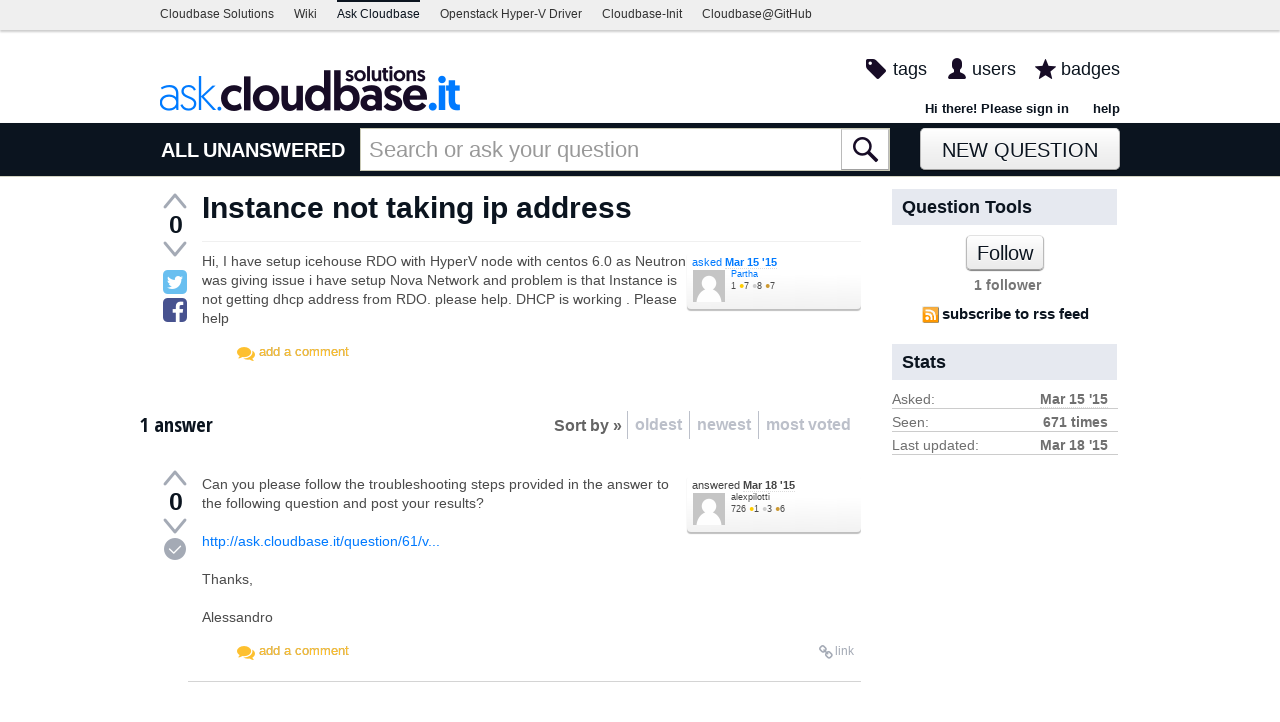

--- FILE ---
content_type: text/html; charset=utf-8
request_url: https://www.google.com/recaptcha/api2/anchor?ar=1&k=6Ld12N8SAAAAAPmOHgrMS0XNMpJSVhOjIesf2yIt&co=aHR0cHM6Ly9hc2suY2xvdWRiYXNlLml0OjQ0Mw..&hl=en&v=PoyoqOPhxBO7pBk68S4YbpHZ&size=normal&anchor-ms=20000&execute-ms=30000&cb=8pmx7c6rz1x3
body_size: 49329
content:
<!DOCTYPE HTML><html dir="ltr" lang="en"><head><meta http-equiv="Content-Type" content="text/html; charset=UTF-8">
<meta http-equiv="X-UA-Compatible" content="IE=edge">
<title>reCAPTCHA</title>
<style type="text/css">
/* cyrillic-ext */
@font-face {
  font-family: 'Roboto';
  font-style: normal;
  font-weight: 400;
  font-stretch: 100%;
  src: url(//fonts.gstatic.com/s/roboto/v48/KFO7CnqEu92Fr1ME7kSn66aGLdTylUAMa3GUBHMdazTgWw.woff2) format('woff2');
  unicode-range: U+0460-052F, U+1C80-1C8A, U+20B4, U+2DE0-2DFF, U+A640-A69F, U+FE2E-FE2F;
}
/* cyrillic */
@font-face {
  font-family: 'Roboto';
  font-style: normal;
  font-weight: 400;
  font-stretch: 100%;
  src: url(//fonts.gstatic.com/s/roboto/v48/KFO7CnqEu92Fr1ME7kSn66aGLdTylUAMa3iUBHMdazTgWw.woff2) format('woff2');
  unicode-range: U+0301, U+0400-045F, U+0490-0491, U+04B0-04B1, U+2116;
}
/* greek-ext */
@font-face {
  font-family: 'Roboto';
  font-style: normal;
  font-weight: 400;
  font-stretch: 100%;
  src: url(//fonts.gstatic.com/s/roboto/v48/KFO7CnqEu92Fr1ME7kSn66aGLdTylUAMa3CUBHMdazTgWw.woff2) format('woff2');
  unicode-range: U+1F00-1FFF;
}
/* greek */
@font-face {
  font-family: 'Roboto';
  font-style: normal;
  font-weight: 400;
  font-stretch: 100%;
  src: url(//fonts.gstatic.com/s/roboto/v48/KFO7CnqEu92Fr1ME7kSn66aGLdTylUAMa3-UBHMdazTgWw.woff2) format('woff2');
  unicode-range: U+0370-0377, U+037A-037F, U+0384-038A, U+038C, U+038E-03A1, U+03A3-03FF;
}
/* math */
@font-face {
  font-family: 'Roboto';
  font-style: normal;
  font-weight: 400;
  font-stretch: 100%;
  src: url(//fonts.gstatic.com/s/roboto/v48/KFO7CnqEu92Fr1ME7kSn66aGLdTylUAMawCUBHMdazTgWw.woff2) format('woff2');
  unicode-range: U+0302-0303, U+0305, U+0307-0308, U+0310, U+0312, U+0315, U+031A, U+0326-0327, U+032C, U+032F-0330, U+0332-0333, U+0338, U+033A, U+0346, U+034D, U+0391-03A1, U+03A3-03A9, U+03B1-03C9, U+03D1, U+03D5-03D6, U+03F0-03F1, U+03F4-03F5, U+2016-2017, U+2034-2038, U+203C, U+2040, U+2043, U+2047, U+2050, U+2057, U+205F, U+2070-2071, U+2074-208E, U+2090-209C, U+20D0-20DC, U+20E1, U+20E5-20EF, U+2100-2112, U+2114-2115, U+2117-2121, U+2123-214F, U+2190, U+2192, U+2194-21AE, U+21B0-21E5, U+21F1-21F2, U+21F4-2211, U+2213-2214, U+2216-22FF, U+2308-230B, U+2310, U+2319, U+231C-2321, U+2336-237A, U+237C, U+2395, U+239B-23B7, U+23D0, U+23DC-23E1, U+2474-2475, U+25AF, U+25B3, U+25B7, U+25BD, U+25C1, U+25CA, U+25CC, U+25FB, U+266D-266F, U+27C0-27FF, U+2900-2AFF, U+2B0E-2B11, U+2B30-2B4C, U+2BFE, U+3030, U+FF5B, U+FF5D, U+1D400-1D7FF, U+1EE00-1EEFF;
}
/* symbols */
@font-face {
  font-family: 'Roboto';
  font-style: normal;
  font-weight: 400;
  font-stretch: 100%;
  src: url(//fonts.gstatic.com/s/roboto/v48/KFO7CnqEu92Fr1ME7kSn66aGLdTylUAMaxKUBHMdazTgWw.woff2) format('woff2');
  unicode-range: U+0001-000C, U+000E-001F, U+007F-009F, U+20DD-20E0, U+20E2-20E4, U+2150-218F, U+2190, U+2192, U+2194-2199, U+21AF, U+21E6-21F0, U+21F3, U+2218-2219, U+2299, U+22C4-22C6, U+2300-243F, U+2440-244A, U+2460-24FF, U+25A0-27BF, U+2800-28FF, U+2921-2922, U+2981, U+29BF, U+29EB, U+2B00-2BFF, U+4DC0-4DFF, U+FFF9-FFFB, U+10140-1018E, U+10190-1019C, U+101A0, U+101D0-101FD, U+102E0-102FB, U+10E60-10E7E, U+1D2C0-1D2D3, U+1D2E0-1D37F, U+1F000-1F0FF, U+1F100-1F1AD, U+1F1E6-1F1FF, U+1F30D-1F30F, U+1F315, U+1F31C, U+1F31E, U+1F320-1F32C, U+1F336, U+1F378, U+1F37D, U+1F382, U+1F393-1F39F, U+1F3A7-1F3A8, U+1F3AC-1F3AF, U+1F3C2, U+1F3C4-1F3C6, U+1F3CA-1F3CE, U+1F3D4-1F3E0, U+1F3ED, U+1F3F1-1F3F3, U+1F3F5-1F3F7, U+1F408, U+1F415, U+1F41F, U+1F426, U+1F43F, U+1F441-1F442, U+1F444, U+1F446-1F449, U+1F44C-1F44E, U+1F453, U+1F46A, U+1F47D, U+1F4A3, U+1F4B0, U+1F4B3, U+1F4B9, U+1F4BB, U+1F4BF, U+1F4C8-1F4CB, U+1F4D6, U+1F4DA, U+1F4DF, U+1F4E3-1F4E6, U+1F4EA-1F4ED, U+1F4F7, U+1F4F9-1F4FB, U+1F4FD-1F4FE, U+1F503, U+1F507-1F50B, U+1F50D, U+1F512-1F513, U+1F53E-1F54A, U+1F54F-1F5FA, U+1F610, U+1F650-1F67F, U+1F687, U+1F68D, U+1F691, U+1F694, U+1F698, U+1F6AD, U+1F6B2, U+1F6B9-1F6BA, U+1F6BC, U+1F6C6-1F6CF, U+1F6D3-1F6D7, U+1F6E0-1F6EA, U+1F6F0-1F6F3, U+1F6F7-1F6FC, U+1F700-1F7FF, U+1F800-1F80B, U+1F810-1F847, U+1F850-1F859, U+1F860-1F887, U+1F890-1F8AD, U+1F8B0-1F8BB, U+1F8C0-1F8C1, U+1F900-1F90B, U+1F93B, U+1F946, U+1F984, U+1F996, U+1F9E9, U+1FA00-1FA6F, U+1FA70-1FA7C, U+1FA80-1FA89, U+1FA8F-1FAC6, U+1FACE-1FADC, U+1FADF-1FAE9, U+1FAF0-1FAF8, U+1FB00-1FBFF;
}
/* vietnamese */
@font-face {
  font-family: 'Roboto';
  font-style: normal;
  font-weight: 400;
  font-stretch: 100%;
  src: url(//fonts.gstatic.com/s/roboto/v48/KFO7CnqEu92Fr1ME7kSn66aGLdTylUAMa3OUBHMdazTgWw.woff2) format('woff2');
  unicode-range: U+0102-0103, U+0110-0111, U+0128-0129, U+0168-0169, U+01A0-01A1, U+01AF-01B0, U+0300-0301, U+0303-0304, U+0308-0309, U+0323, U+0329, U+1EA0-1EF9, U+20AB;
}
/* latin-ext */
@font-face {
  font-family: 'Roboto';
  font-style: normal;
  font-weight: 400;
  font-stretch: 100%;
  src: url(//fonts.gstatic.com/s/roboto/v48/KFO7CnqEu92Fr1ME7kSn66aGLdTylUAMa3KUBHMdazTgWw.woff2) format('woff2');
  unicode-range: U+0100-02BA, U+02BD-02C5, U+02C7-02CC, U+02CE-02D7, U+02DD-02FF, U+0304, U+0308, U+0329, U+1D00-1DBF, U+1E00-1E9F, U+1EF2-1EFF, U+2020, U+20A0-20AB, U+20AD-20C0, U+2113, U+2C60-2C7F, U+A720-A7FF;
}
/* latin */
@font-face {
  font-family: 'Roboto';
  font-style: normal;
  font-weight: 400;
  font-stretch: 100%;
  src: url(//fonts.gstatic.com/s/roboto/v48/KFO7CnqEu92Fr1ME7kSn66aGLdTylUAMa3yUBHMdazQ.woff2) format('woff2');
  unicode-range: U+0000-00FF, U+0131, U+0152-0153, U+02BB-02BC, U+02C6, U+02DA, U+02DC, U+0304, U+0308, U+0329, U+2000-206F, U+20AC, U+2122, U+2191, U+2193, U+2212, U+2215, U+FEFF, U+FFFD;
}
/* cyrillic-ext */
@font-face {
  font-family: 'Roboto';
  font-style: normal;
  font-weight: 500;
  font-stretch: 100%;
  src: url(//fonts.gstatic.com/s/roboto/v48/KFO7CnqEu92Fr1ME7kSn66aGLdTylUAMa3GUBHMdazTgWw.woff2) format('woff2');
  unicode-range: U+0460-052F, U+1C80-1C8A, U+20B4, U+2DE0-2DFF, U+A640-A69F, U+FE2E-FE2F;
}
/* cyrillic */
@font-face {
  font-family: 'Roboto';
  font-style: normal;
  font-weight: 500;
  font-stretch: 100%;
  src: url(//fonts.gstatic.com/s/roboto/v48/KFO7CnqEu92Fr1ME7kSn66aGLdTylUAMa3iUBHMdazTgWw.woff2) format('woff2');
  unicode-range: U+0301, U+0400-045F, U+0490-0491, U+04B0-04B1, U+2116;
}
/* greek-ext */
@font-face {
  font-family: 'Roboto';
  font-style: normal;
  font-weight: 500;
  font-stretch: 100%;
  src: url(//fonts.gstatic.com/s/roboto/v48/KFO7CnqEu92Fr1ME7kSn66aGLdTylUAMa3CUBHMdazTgWw.woff2) format('woff2');
  unicode-range: U+1F00-1FFF;
}
/* greek */
@font-face {
  font-family: 'Roboto';
  font-style: normal;
  font-weight: 500;
  font-stretch: 100%;
  src: url(//fonts.gstatic.com/s/roboto/v48/KFO7CnqEu92Fr1ME7kSn66aGLdTylUAMa3-UBHMdazTgWw.woff2) format('woff2');
  unicode-range: U+0370-0377, U+037A-037F, U+0384-038A, U+038C, U+038E-03A1, U+03A3-03FF;
}
/* math */
@font-face {
  font-family: 'Roboto';
  font-style: normal;
  font-weight: 500;
  font-stretch: 100%;
  src: url(//fonts.gstatic.com/s/roboto/v48/KFO7CnqEu92Fr1ME7kSn66aGLdTylUAMawCUBHMdazTgWw.woff2) format('woff2');
  unicode-range: U+0302-0303, U+0305, U+0307-0308, U+0310, U+0312, U+0315, U+031A, U+0326-0327, U+032C, U+032F-0330, U+0332-0333, U+0338, U+033A, U+0346, U+034D, U+0391-03A1, U+03A3-03A9, U+03B1-03C9, U+03D1, U+03D5-03D6, U+03F0-03F1, U+03F4-03F5, U+2016-2017, U+2034-2038, U+203C, U+2040, U+2043, U+2047, U+2050, U+2057, U+205F, U+2070-2071, U+2074-208E, U+2090-209C, U+20D0-20DC, U+20E1, U+20E5-20EF, U+2100-2112, U+2114-2115, U+2117-2121, U+2123-214F, U+2190, U+2192, U+2194-21AE, U+21B0-21E5, U+21F1-21F2, U+21F4-2211, U+2213-2214, U+2216-22FF, U+2308-230B, U+2310, U+2319, U+231C-2321, U+2336-237A, U+237C, U+2395, U+239B-23B7, U+23D0, U+23DC-23E1, U+2474-2475, U+25AF, U+25B3, U+25B7, U+25BD, U+25C1, U+25CA, U+25CC, U+25FB, U+266D-266F, U+27C0-27FF, U+2900-2AFF, U+2B0E-2B11, U+2B30-2B4C, U+2BFE, U+3030, U+FF5B, U+FF5D, U+1D400-1D7FF, U+1EE00-1EEFF;
}
/* symbols */
@font-face {
  font-family: 'Roboto';
  font-style: normal;
  font-weight: 500;
  font-stretch: 100%;
  src: url(//fonts.gstatic.com/s/roboto/v48/KFO7CnqEu92Fr1ME7kSn66aGLdTylUAMaxKUBHMdazTgWw.woff2) format('woff2');
  unicode-range: U+0001-000C, U+000E-001F, U+007F-009F, U+20DD-20E0, U+20E2-20E4, U+2150-218F, U+2190, U+2192, U+2194-2199, U+21AF, U+21E6-21F0, U+21F3, U+2218-2219, U+2299, U+22C4-22C6, U+2300-243F, U+2440-244A, U+2460-24FF, U+25A0-27BF, U+2800-28FF, U+2921-2922, U+2981, U+29BF, U+29EB, U+2B00-2BFF, U+4DC0-4DFF, U+FFF9-FFFB, U+10140-1018E, U+10190-1019C, U+101A0, U+101D0-101FD, U+102E0-102FB, U+10E60-10E7E, U+1D2C0-1D2D3, U+1D2E0-1D37F, U+1F000-1F0FF, U+1F100-1F1AD, U+1F1E6-1F1FF, U+1F30D-1F30F, U+1F315, U+1F31C, U+1F31E, U+1F320-1F32C, U+1F336, U+1F378, U+1F37D, U+1F382, U+1F393-1F39F, U+1F3A7-1F3A8, U+1F3AC-1F3AF, U+1F3C2, U+1F3C4-1F3C6, U+1F3CA-1F3CE, U+1F3D4-1F3E0, U+1F3ED, U+1F3F1-1F3F3, U+1F3F5-1F3F7, U+1F408, U+1F415, U+1F41F, U+1F426, U+1F43F, U+1F441-1F442, U+1F444, U+1F446-1F449, U+1F44C-1F44E, U+1F453, U+1F46A, U+1F47D, U+1F4A3, U+1F4B0, U+1F4B3, U+1F4B9, U+1F4BB, U+1F4BF, U+1F4C8-1F4CB, U+1F4D6, U+1F4DA, U+1F4DF, U+1F4E3-1F4E6, U+1F4EA-1F4ED, U+1F4F7, U+1F4F9-1F4FB, U+1F4FD-1F4FE, U+1F503, U+1F507-1F50B, U+1F50D, U+1F512-1F513, U+1F53E-1F54A, U+1F54F-1F5FA, U+1F610, U+1F650-1F67F, U+1F687, U+1F68D, U+1F691, U+1F694, U+1F698, U+1F6AD, U+1F6B2, U+1F6B9-1F6BA, U+1F6BC, U+1F6C6-1F6CF, U+1F6D3-1F6D7, U+1F6E0-1F6EA, U+1F6F0-1F6F3, U+1F6F7-1F6FC, U+1F700-1F7FF, U+1F800-1F80B, U+1F810-1F847, U+1F850-1F859, U+1F860-1F887, U+1F890-1F8AD, U+1F8B0-1F8BB, U+1F8C0-1F8C1, U+1F900-1F90B, U+1F93B, U+1F946, U+1F984, U+1F996, U+1F9E9, U+1FA00-1FA6F, U+1FA70-1FA7C, U+1FA80-1FA89, U+1FA8F-1FAC6, U+1FACE-1FADC, U+1FADF-1FAE9, U+1FAF0-1FAF8, U+1FB00-1FBFF;
}
/* vietnamese */
@font-face {
  font-family: 'Roboto';
  font-style: normal;
  font-weight: 500;
  font-stretch: 100%;
  src: url(//fonts.gstatic.com/s/roboto/v48/KFO7CnqEu92Fr1ME7kSn66aGLdTylUAMa3OUBHMdazTgWw.woff2) format('woff2');
  unicode-range: U+0102-0103, U+0110-0111, U+0128-0129, U+0168-0169, U+01A0-01A1, U+01AF-01B0, U+0300-0301, U+0303-0304, U+0308-0309, U+0323, U+0329, U+1EA0-1EF9, U+20AB;
}
/* latin-ext */
@font-face {
  font-family: 'Roboto';
  font-style: normal;
  font-weight: 500;
  font-stretch: 100%;
  src: url(//fonts.gstatic.com/s/roboto/v48/KFO7CnqEu92Fr1ME7kSn66aGLdTylUAMa3KUBHMdazTgWw.woff2) format('woff2');
  unicode-range: U+0100-02BA, U+02BD-02C5, U+02C7-02CC, U+02CE-02D7, U+02DD-02FF, U+0304, U+0308, U+0329, U+1D00-1DBF, U+1E00-1E9F, U+1EF2-1EFF, U+2020, U+20A0-20AB, U+20AD-20C0, U+2113, U+2C60-2C7F, U+A720-A7FF;
}
/* latin */
@font-face {
  font-family: 'Roboto';
  font-style: normal;
  font-weight: 500;
  font-stretch: 100%;
  src: url(//fonts.gstatic.com/s/roboto/v48/KFO7CnqEu92Fr1ME7kSn66aGLdTylUAMa3yUBHMdazQ.woff2) format('woff2');
  unicode-range: U+0000-00FF, U+0131, U+0152-0153, U+02BB-02BC, U+02C6, U+02DA, U+02DC, U+0304, U+0308, U+0329, U+2000-206F, U+20AC, U+2122, U+2191, U+2193, U+2212, U+2215, U+FEFF, U+FFFD;
}
/* cyrillic-ext */
@font-face {
  font-family: 'Roboto';
  font-style: normal;
  font-weight: 900;
  font-stretch: 100%;
  src: url(//fonts.gstatic.com/s/roboto/v48/KFO7CnqEu92Fr1ME7kSn66aGLdTylUAMa3GUBHMdazTgWw.woff2) format('woff2');
  unicode-range: U+0460-052F, U+1C80-1C8A, U+20B4, U+2DE0-2DFF, U+A640-A69F, U+FE2E-FE2F;
}
/* cyrillic */
@font-face {
  font-family: 'Roboto';
  font-style: normal;
  font-weight: 900;
  font-stretch: 100%;
  src: url(//fonts.gstatic.com/s/roboto/v48/KFO7CnqEu92Fr1ME7kSn66aGLdTylUAMa3iUBHMdazTgWw.woff2) format('woff2');
  unicode-range: U+0301, U+0400-045F, U+0490-0491, U+04B0-04B1, U+2116;
}
/* greek-ext */
@font-face {
  font-family: 'Roboto';
  font-style: normal;
  font-weight: 900;
  font-stretch: 100%;
  src: url(//fonts.gstatic.com/s/roboto/v48/KFO7CnqEu92Fr1ME7kSn66aGLdTylUAMa3CUBHMdazTgWw.woff2) format('woff2');
  unicode-range: U+1F00-1FFF;
}
/* greek */
@font-face {
  font-family: 'Roboto';
  font-style: normal;
  font-weight: 900;
  font-stretch: 100%;
  src: url(//fonts.gstatic.com/s/roboto/v48/KFO7CnqEu92Fr1ME7kSn66aGLdTylUAMa3-UBHMdazTgWw.woff2) format('woff2');
  unicode-range: U+0370-0377, U+037A-037F, U+0384-038A, U+038C, U+038E-03A1, U+03A3-03FF;
}
/* math */
@font-face {
  font-family: 'Roboto';
  font-style: normal;
  font-weight: 900;
  font-stretch: 100%;
  src: url(//fonts.gstatic.com/s/roboto/v48/KFO7CnqEu92Fr1ME7kSn66aGLdTylUAMawCUBHMdazTgWw.woff2) format('woff2');
  unicode-range: U+0302-0303, U+0305, U+0307-0308, U+0310, U+0312, U+0315, U+031A, U+0326-0327, U+032C, U+032F-0330, U+0332-0333, U+0338, U+033A, U+0346, U+034D, U+0391-03A1, U+03A3-03A9, U+03B1-03C9, U+03D1, U+03D5-03D6, U+03F0-03F1, U+03F4-03F5, U+2016-2017, U+2034-2038, U+203C, U+2040, U+2043, U+2047, U+2050, U+2057, U+205F, U+2070-2071, U+2074-208E, U+2090-209C, U+20D0-20DC, U+20E1, U+20E5-20EF, U+2100-2112, U+2114-2115, U+2117-2121, U+2123-214F, U+2190, U+2192, U+2194-21AE, U+21B0-21E5, U+21F1-21F2, U+21F4-2211, U+2213-2214, U+2216-22FF, U+2308-230B, U+2310, U+2319, U+231C-2321, U+2336-237A, U+237C, U+2395, U+239B-23B7, U+23D0, U+23DC-23E1, U+2474-2475, U+25AF, U+25B3, U+25B7, U+25BD, U+25C1, U+25CA, U+25CC, U+25FB, U+266D-266F, U+27C0-27FF, U+2900-2AFF, U+2B0E-2B11, U+2B30-2B4C, U+2BFE, U+3030, U+FF5B, U+FF5D, U+1D400-1D7FF, U+1EE00-1EEFF;
}
/* symbols */
@font-face {
  font-family: 'Roboto';
  font-style: normal;
  font-weight: 900;
  font-stretch: 100%;
  src: url(//fonts.gstatic.com/s/roboto/v48/KFO7CnqEu92Fr1ME7kSn66aGLdTylUAMaxKUBHMdazTgWw.woff2) format('woff2');
  unicode-range: U+0001-000C, U+000E-001F, U+007F-009F, U+20DD-20E0, U+20E2-20E4, U+2150-218F, U+2190, U+2192, U+2194-2199, U+21AF, U+21E6-21F0, U+21F3, U+2218-2219, U+2299, U+22C4-22C6, U+2300-243F, U+2440-244A, U+2460-24FF, U+25A0-27BF, U+2800-28FF, U+2921-2922, U+2981, U+29BF, U+29EB, U+2B00-2BFF, U+4DC0-4DFF, U+FFF9-FFFB, U+10140-1018E, U+10190-1019C, U+101A0, U+101D0-101FD, U+102E0-102FB, U+10E60-10E7E, U+1D2C0-1D2D3, U+1D2E0-1D37F, U+1F000-1F0FF, U+1F100-1F1AD, U+1F1E6-1F1FF, U+1F30D-1F30F, U+1F315, U+1F31C, U+1F31E, U+1F320-1F32C, U+1F336, U+1F378, U+1F37D, U+1F382, U+1F393-1F39F, U+1F3A7-1F3A8, U+1F3AC-1F3AF, U+1F3C2, U+1F3C4-1F3C6, U+1F3CA-1F3CE, U+1F3D4-1F3E0, U+1F3ED, U+1F3F1-1F3F3, U+1F3F5-1F3F7, U+1F408, U+1F415, U+1F41F, U+1F426, U+1F43F, U+1F441-1F442, U+1F444, U+1F446-1F449, U+1F44C-1F44E, U+1F453, U+1F46A, U+1F47D, U+1F4A3, U+1F4B0, U+1F4B3, U+1F4B9, U+1F4BB, U+1F4BF, U+1F4C8-1F4CB, U+1F4D6, U+1F4DA, U+1F4DF, U+1F4E3-1F4E6, U+1F4EA-1F4ED, U+1F4F7, U+1F4F9-1F4FB, U+1F4FD-1F4FE, U+1F503, U+1F507-1F50B, U+1F50D, U+1F512-1F513, U+1F53E-1F54A, U+1F54F-1F5FA, U+1F610, U+1F650-1F67F, U+1F687, U+1F68D, U+1F691, U+1F694, U+1F698, U+1F6AD, U+1F6B2, U+1F6B9-1F6BA, U+1F6BC, U+1F6C6-1F6CF, U+1F6D3-1F6D7, U+1F6E0-1F6EA, U+1F6F0-1F6F3, U+1F6F7-1F6FC, U+1F700-1F7FF, U+1F800-1F80B, U+1F810-1F847, U+1F850-1F859, U+1F860-1F887, U+1F890-1F8AD, U+1F8B0-1F8BB, U+1F8C0-1F8C1, U+1F900-1F90B, U+1F93B, U+1F946, U+1F984, U+1F996, U+1F9E9, U+1FA00-1FA6F, U+1FA70-1FA7C, U+1FA80-1FA89, U+1FA8F-1FAC6, U+1FACE-1FADC, U+1FADF-1FAE9, U+1FAF0-1FAF8, U+1FB00-1FBFF;
}
/* vietnamese */
@font-face {
  font-family: 'Roboto';
  font-style: normal;
  font-weight: 900;
  font-stretch: 100%;
  src: url(//fonts.gstatic.com/s/roboto/v48/KFO7CnqEu92Fr1ME7kSn66aGLdTylUAMa3OUBHMdazTgWw.woff2) format('woff2');
  unicode-range: U+0102-0103, U+0110-0111, U+0128-0129, U+0168-0169, U+01A0-01A1, U+01AF-01B0, U+0300-0301, U+0303-0304, U+0308-0309, U+0323, U+0329, U+1EA0-1EF9, U+20AB;
}
/* latin-ext */
@font-face {
  font-family: 'Roboto';
  font-style: normal;
  font-weight: 900;
  font-stretch: 100%;
  src: url(//fonts.gstatic.com/s/roboto/v48/KFO7CnqEu92Fr1ME7kSn66aGLdTylUAMa3KUBHMdazTgWw.woff2) format('woff2');
  unicode-range: U+0100-02BA, U+02BD-02C5, U+02C7-02CC, U+02CE-02D7, U+02DD-02FF, U+0304, U+0308, U+0329, U+1D00-1DBF, U+1E00-1E9F, U+1EF2-1EFF, U+2020, U+20A0-20AB, U+20AD-20C0, U+2113, U+2C60-2C7F, U+A720-A7FF;
}
/* latin */
@font-face {
  font-family: 'Roboto';
  font-style: normal;
  font-weight: 900;
  font-stretch: 100%;
  src: url(//fonts.gstatic.com/s/roboto/v48/KFO7CnqEu92Fr1ME7kSn66aGLdTylUAMa3yUBHMdazQ.woff2) format('woff2');
  unicode-range: U+0000-00FF, U+0131, U+0152-0153, U+02BB-02BC, U+02C6, U+02DA, U+02DC, U+0304, U+0308, U+0329, U+2000-206F, U+20AC, U+2122, U+2191, U+2193, U+2212, U+2215, U+FEFF, U+FFFD;
}

</style>
<link rel="stylesheet" type="text/css" href="https://www.gstatic.com/recaptcha/releases/PoyoqOPhxBO7pBk68S4YbpHZ/styles__ltr.css">
<script nonce="Be6da40xZrNrL56yxHxg9A" type="text/javascript">window['__recaptcha_api'] = 'https://www.google.com/recaptcha/api2/';</script>
<script type="text/javascript" src="https://www.gstatic.com/recaptcha/releases/PoyoqOPhxBO7pBk68S4YbpHZ/recaptcha__en.js" nonce="Be6da40xZrNrL56yxHxg9A">
      
    </script></head>
<body><div id="rc-anchor-alert" class="rc-anchor-alert"></div>
<input type="hidden" id="recaptcha-token" value="[base64]">
<script type="text/javascript" nonce="Be6da40xZrNrL56yxHxg9A">
      recaptcha.anchor.Main.init("[\x22ainput\x22,[\x22bgdata\x22,\x22\x22,\[base64]/[base64]/[base64]/ZyhXLGgpOnEoW04sMjEsbF0sVywwKSxoKSxmYWxzZSxmYWxzZSl9Y2F0Y2goayl7RygzNTgsVyk/[base64]/[base64]/[base64]/[base64]/[base64]/[base64]/[base64]/bmV3IEJbT10oRFswXSk6dz09Mj9uZXcgQltPXShEWzBdLERbMV0pOnc9PTM/bmV3IEJbT10oRFswXSxEWzFdLERbMl0pOnc9PTQ/[base64]/[base64]/[base64]/[base64]/[base64]\\u003d\x22,\[base64]\\u003d\x22,\x22w5R7w5fDqcKPwpMBXgTCl8KBwowiwoRSwq/CjcKiw5rDil9zazBPw4hFG30vRCPDmsKawqt4aVNWc0Ehwr3CnHfDqXzDljjCnD/Do8KEaioFw7rDpB1Uw5vCr8OYAgjDlcOXeMKNwox3SsKSw7pVODzDvm7DnVnDmlpXwohVw6crfMK/[base64]/CqsOzwpDDgS9Iw4zCjcOCIRdpwpYsw6s4OQ/DsmRFIcOVwrJiwo/DsyprwpNVRcOPUMKlwpzCpcKBwrDCnXU8wqJrwo/CkMO6wrzDo37Dk8OWFsK1wqzCkSxSK3AsDgfCucK7wpllw4xwwrE1FcKDPMKmwqvDjBXCmw0fw6xbH0vDucKEwptSaEpLM8KVwpsxacOHQH9jw6ASwrlvGy3Ct8OPw5/[base64]/DmcKrw4g/Dw/Do8OvQ3RdN8Kowp/CmsK3w4rDiMOGwpXDscOkw6vChV5nb8Kpwpk+UTwFw5jDnh7DrcO/w4fDosOrdMOgwrzCvMKHwqvCjQ5Vwqk3f8OpwrlmwqJ4w4jDrMOxM3HCkVrCoCpIwpQuAcORwpvDrsK+Y8Orw7DCqsKAw75xOjXDgMKZwq/CqMOdUHHDuFNAwrLDviMuw6/Cln/CsklHcFVXQMOeB3N6VEbDmX7Cv8OJwqvDksOzI3TCuHDClhI6fATCq8KLw5xzw6lzwohqwqBQZjDCm3jDn8O1ccO/IcKfTzgLwrfCrks5wofCiXfCk8OgZ8OKSCvCrMKCwpXDvsKCw6g/[base64]/eMKSwpkPVsO3CnXCssKdRQjDpcOeHHkIL8OZw7Q3fC14LEbCkcK3bWROFQrCqXkAwozCgCNtwoHCvRfDuiB7w6vCq8OZIgXCk8KwNcKyw5hEUcOWwqdUw6NpwqbCq8O0wqATYC/[base64]/DjMKNMzLChcOQwozDnsKcGcKJw5HDlXDCsMOGd8K8wrsrBTDDm8OILcOGwqt4wpU5w6UoN8KDfm8ywroqw6kgMsKUw4LCi0o9Y8O8YgRewr/DjcKcwoMTw4ggw74/wpLDpcKgQ8OQIcO/[base64]/w7TCm8KcZMOQw7nDgMKgwrXDg0k+AcOqwrbDucOzw6MqOSonRcO1w7vDuDFdw4hTw5LDmEVdwqPDtV/[base64]/CvcKYw7pgX8KOZhzDmh/DnsOjw6sadsKLw4B1RMOiwobCucK2w5vDksKYwq9yw7YEd8ORwqsPwp3CkhYaBcOLw4DCmz1kwp3CnMOYXC9vw7hcwpzCvMKpwrM/DcKqw7A+wqDDs8O0BsKiRMOBwo8xXT3Cj8OQwox/fAjDkVvCkww4w7/[base64]/DvMOEwoLDmgPDly/DqCrDkC3Cv8OcS2rDs8ODwp9BQEvCgh/CoXvDkxvDpi8uwpTCsMKeJH4Swp8Fw4rDjsOKwowqDcKlYsKqw4QZwrFVWMK9w7nDisO1w4Idc8O1Qw3Cnz/DlsKDWGHCjxRrDMOVwqkuw7/[base64]/DgcKewq0aw5DDicKwGsK6CcO5WMOSA8KXw7fDvcOmw7zDhS3CusOqf8OiwpAbKn3DlyvClsOcw4rCocKMw5zCkH/CoMOwwqQvX8K9fMKlSHYLw6hHw5cVflI9EMOyfTrCpDvCsMO0FVHCqRvCiGIYDsKtwo3Cr8OJwpN+w4A9wol4V8OrDcKrVcKPw5IzUMKxw4UKajzDhsK7csK3w7bChMOCFsOROXzCtQNCw4Q3Cg/[base64]/DnsKVA8OYw5lDw6oow5VhZ8Oxw4nCrsOaw43CkMOMwpExEMOJHnvClgZBwpMaw5xmK8KABiZaWCDDqsKPRS5/AXwhwo9ewrHCvijDgWRow7xjKMKKasK3wr9fZcKBTUEAw5jCusKlW8Orw73Dr2NcQcKSw4fCrMOLdi3DlsO0B8Oew4TClsKQHMOAWMOyw5TDl1Urw5IHw6fDjmkaS8ObDXVzw6rCp3DCv8OvcMKIc8Klw4zDgMO3TsKhw73DicOEwqVKZGMTwoTCssKbw5NWbMO6U8K/wodWesK2wp1kw4/CkcOVVcOVw5rDr8KVDFPDmC/CocKAw4DCncKrZRFQDsOSRMODwocnwpc2M2sCJgxqwrzCl13Cl8KdXzbClGXCgmNvbyDCvnNGI8K3P8OrGlPDqnDDgMK/wo1DwpE1HATCgMK7w4InIX3DuxTDmEwkCcOXw4vChjFBw4bClsO9B1Auw53Cj8O1VFjDuGwWw7JvdMKNL8KOw4zDmm7DgMKiwqLCvcKswr1tVcOBwpDCsDQpw4bDj8OSUSnCnkkDHiHDjm/DucOaw7NtLzzClWHDuMOfw4YtwoDDkiPClyIHw4vDuiDCh8OvQV0kK0rCnD/ChcO/wrjCt8KDTFnCrjPDosOfTMOGw6XDjBxAw6kzNsKuQVVyfcOCwpI4wqPDpXtDdMKpHA1Lw6fDksO5wqXDqsKqwobCu8Kpw4I3KsKQwqZfwp7DscKlNk9Ww57DrsOZwo/[base64]/V8KdwrnDocOsNsONw5/CmsO9w7vDnGXDjQVcw65UE8KJwrTCpMKvX8Ojw57CvsOUei82w7rCr8OIM8KRI8OXwpwCWsK6O8K3w4hcVcK/QS5zwrPCpsOoCDldN8KNwrfDqkpbVjTCp8OaO8OCXl9cXizDrcKUGjFicFstKMK4QlPDrsOJfsKyY8OVwp3CrMOgdS/Cqk1tw7XCksOAwrbClcOCHwjDtnvDgsOHwp8USwXCiMKuw4XCjcKCX8KLw6cmUFDCmGFDIRDDhcOkMzvDuX7DsBtCwqVfcRXCknQHw7TDulAswoDDjsKgw6vDlwzDvMORwpRcwrDDn8KmwpF5w79kwqjDti7CiMOZB0M/RMKqMVATRcOuw4LCosOGw5TDm8Kuw73ChMKJaUzDgcO/wrLDvcO1H00Uw5lnailcP8KdD8OAX8KcwrBXw6FWNhENwp3DplJUwq8iw6XCqQkEwpnChsOnwonCnztLUgl7fgLCjcONACY1wptUf8Oiw6prUMOBA8Kaw47DgnzDm8O1w63Dtl8zwp7CvCfDisK1f8O0w63Ciw58w5ZrAcOYw6dhL2/Dvm9pY8OSwpXDnMOew7DClQFowoQEOifDiTXCr0LDtMOnTiluw7bDvsOAw4HDn8OGwp7CrcO7XArCqsOQwoLDrHBWw6bCgEHDisKxS8OdwrfCpMKSVQnDok3Cn8K0U8K4wo7Cpj5mw53CvcO8w7tmAcKPB3fCtcK5dlZMw5/[base64]/CnUvDucOZGcOpHAA/e8OMfsO1FhDDozvCh8KXJDnDs8OCwr/CvCMOAcO7a8O2w6UbeMOQwq3CtR0rwpzCksOrFgbDnizCk8Kmw43DtSDDhkwjUcKPJSPDg1vCgsOVw58PU8KtRSAVdsKPw4bCnxLDmcKdO8Obw6nDtcK3wqsiUBPChl/DmQI+w6NHwp7Dq8Kkw7/CmcOuw5bDgCh0WsKcVWEGQULDrysOwrfDuwvClm3ChsO+wop/w4YEKcKpesOeW8Klw7RkSibDnsK2w7gLRsO7Xw3CtcK1wofDocOpSwjCmToBZsKuw6bCnW7CunLCgGXDssKAN8OCwo94PcOWWwAcK8O4w4/DtsOCwrpoSS/DnsOEwq7CjiTCn0DCk2MhZMObS8Olw5PCi8KMw47CqyvCssONGMK9MBjDqMKBwphUQkDDhR7DrcKVcwtqwp1iw6ZLw75/w67CpMOXSMOow67CoMKpVRcsw7slw7pFZsOaG3piwrFNwrHCncOjfyF6DcKQwpHDssO+w7PCmToLW8KZC8KlBxo0WGPCnkUbw73Dm8O2wrnCncK8w4PDm8KuwogqwpDDsEkQwq1/Sj5jGsKqw7HDhX/[base64]/LcO7w4EYWMOyB8Kpb8ONdm81dsOzMmIrNyDCsHjDmAZxPMK9wrfDncOYw5M7EVzDjWQ6worDhjHCnFAXwoLDkMKADhTDu1bDqsOaEnbCgFPCkcKyFcOdWcKew4/[base64]/[base64]/[base64]/DgsOvw4vCi1pbwrUSDMKLw51KUsOVFEnCpXbCsXUcI8KBKlnDnsKMw6nCkS3Dn3nCrcKjRTIawrLCuH/CtV7CnC4rP8KJQ8KoOE7DocKkwo3DpMK7XAfCnGoHM8OnEsOXwqhUw6nDmcO+CsK5w7bCvTbCsinCuEQjacKieQMrw5vCmyVUYcOEwr7CrVLDoyw0woNxwrsxJ0rCqWrDuxbCvQ/Dt23CkjnClMO2w5Ejw4ZEwoDCvzlKwrx5w6XCumfClsKGw5HDmsKxRcOywrlAAx5wwq/CnsO/[base64]/TcO7w53ClsOfKQbCpsOQKsKxHcK4w6IXw59Yw6/CvsKgw74MwovDiMKfwo0VwrTDlUfCth0IwrgOwq9awrfDvwRYGMKww7fDhMK1REYOHcK9w61FwoPCt2c9w6fDgcOiwoPDh8KGw4TCmMOuDsKYwqFGw4cwwqxcw7/Cgm0Uw6jCgQbDoEjDnj5/[base64]/wpQ9w5LDusK3NsKmX8OIHHnCj1nDqcODS1IgV0BJw6NYNX3DkcKBQcOpw7DDgm7DjMOfwpHDiMKMwo7DrQHCh8KocG/DicKZwq/CsMKAw67Co8ObCRTCnFbDssOJwpvDisOmUsKhw6fDtEAxOR4WfcK5dhAhA8OAQMOxEXV1w5jCg8OKdMOLcVgww5jDtEgTwqU2FcKowpjCi28pw68KNMKrw6fChcKSw5DCgMK/KMKZdTpHFiXDnsOMw6MywrMpT3sPwr/DqlnCg8K2w4LCnsO5wqfCmMO4wrYxW8KPdCrCm2nDmMOywqhuFcKhCFDChCzDhsO3w6jDhMKbdRXCosKjNiXCj14JRMOOwo/Dv8Khw6gPH2dIcEHChsKDw7wiQMO4RFXCrMO1M2fChcORwqdFecKGHMOxbsKAOMKawotwwovCpioLwqVNw5PDpgtIwozCqH87woLDjXxmKsOBwq50w5PDu3rCv0c6wpTCh8K8w7DCtsKkw5hZHH9SRk3CijwKTMO/QVbDg8KDTQJaRsOfwowxDi0+WMO+w67DnR/CuMOJdsObMsO5BsKhw5FSRTZodAkxeCpfwqbDi2cBAht+w4lCw7VCw6vDuzNTThFSB0fCgsKdw6gDVCYyGcOgwpzDjBfDmcO/[base64]/Dpk1OciIOaR9Xw4vCjitTU1FSMsO2wrsRw6LCi8KJHsKkwrUbI8KRKsOTLn9cwrLDqgHCrcO8w4XCmnDCvWHDgGxIOyMJdSsXWcKpwrNJwpFfNWIOw6LCqBJBw6jCpU9owpUZB0bCkEMQw4bClcKsw7p4EWXCukXDrsKfO8KpwrPDjkJnOsKfwp/Do8O2Nkgrw4nCjcOxTcOTwpjDiCfDjg8xXcKmw7/DsMOXZcK+wrFGw4YeJ0bCq8KgIyI/Ig7CswfDi8Krw4zDmsK+w57Cs8O+bMK+wqvDuirDrg/DnWQDwqnDrMK4UcK6DMK1DkMFw6IwwqkqKwLDjAxtw4XChDTCun12wp7CnCHDpFoHw5nDo3www7ERw7DDqRPCsiBuw5nCmH9PLXNzdFvDiD96TsOkVEDCuMOgXMOiwqp9HcKAwonCgMOHw7PChRXCnH0BMiUkLHQhw4PDgDVYZi3Cuml/wqHCkcO+wrZlE8Ojw4jDt0Y1I8K5HinCimDCm05uwrTClMKmOzVHw57DkDzCvsOWY8KKw5kXwpsaw5YHDsOJE8K+w7TDi8KSDw0pw5XDjMKsw44TaMO/[base64]/CrGnCu8KVTcKNFQBLdx0Rw7rCucKbw6/Dv39rbTHDvwkON8OBRT90ThnDiGfDvyEUwqAfwosrf8KKwrhuw40RwrNjVcOMUncARg7CsUrCoh4bYgoodifDo8K1w7c0w7jDicOJwoprwqjCtsKyFwJ2wofCjAvCry02f8OOIcKWwpvChcKWwr/CsMOmD3fDh8OhaXzDqiVWQ0QzwqFTwpISw5HCqcKcwrHCscKzwoMtehLDihpUw4nCosOgfxNCwpprw6FawqXCj8KYw7vCrsO4PA9hwoodwp1fXyDCr8KMw6gLwoI7wqldRkHDt8K8CnQ9AC/Dq8K8DsO3wobDtsO3SMKlw5J+MMKPwrIywoLDssK9bF4cwrspw68lwo8+wr/CpcKGb8KBw5N0JDTDp2Unw7dIQ1kPwpsVw5fDksO7wpDDs8KWw4IZwr5cT0TDgMKDw5TDrznCn8OtMMKHw6nCmsOtecKvDsO2eHfDo8OhU2/ChMKNVsKLNVXDrcO2NMOnw6xUAsKmw6HCoS5Xwpk7SA0wwqbDslvDr8OPwp/DhsKvKVxUw6rDs8OUwrfCqXvCpgpVwpF1bcOLfcOOw43Cv8KgwqbCsHfCkcOMVMOnAMKmwqHCj2VlY2h/WcOMXsK7A8KjwoXCssOQw6kuw55sw7HCtTEBw4XClhTClkvCkkXDpXwhw43CncKKM8K8w5pnUwcNwqPCpMOCMk3CsWZmwo08w40iNMKfVBEMRcK2aWnDmDwmwoA3wrPDjsOPX8KjJsOSwqd/[base64]/[base64]/DksKvwqZFw4/Ct3pOwrPDpms0w4fDgEEVPcKAZ8KqEcKdwp5zw5zDucKVHF/[base64]/LwYiw4Exw5PCiMKTWy3Dj8O0ZsOpIsKFJ8O5SMKRD8OEwrXCuS1ZwolSUcOwPMKdw6wCw5VWe8OVfMKMQ8KrMMKsw6kKM0vCkUXCrcOswqbDsMOtTsKZw6HCr8Kjw5F/[base64]/Du8KMOMO+w5DCl0k6w58/UBZiw6YHc8Ovcid7w4YzwprCkGtlw7vChcOURCF9QB3DhXbCnMKMw6jDjMKewpJ0K3BgwrbCrw3CrcKAd19cwrLDh8KGw70fbFwWw6DCmlPCucKPwoAnQ8K1W8Oew6TDoWnDgsOewoZDw4oSAsOyw6VPZsK/[base64]/Dp8KHY8K+TnY+wqpJHVHCn8KrwqnDi8OtfWvCuCnCqMKresKtZcKBw6vCg8KfJWlUwpvCvsOOU8KuRxXDiULCk8Opw5Q3fGXDuz3Cj8OfwpzCgU0Qa8OBw60Yw6Q3wrU2Zj5Re00TwoXCq0QoFcObw7NLwqd4w6vCmsKUw7/Dt2tqwohWw4cTaRF9w7hnw4c6wqLDhkoawr/DtsO6wqR5dcOKf8ONwowRwoPCtR/DqMKLw6/DpMK7w6oIb8O+w4ZdfMOawrTDsMOTwoEHTsKEwrY1wo3CkC7CnMKzwpVjIsO7VFZlwp/CgMKOJcKhe0pzQcOvw4lOJcK/esKrwrMKMBwZY8OgPMKcwqp7UsOReMOqw6x8w4fDmDzDmsOuw77CtiPDkcOBDnvCoMKQDsKIJMOlwpDDrwFwDMKdw4vDhsKNO8OKwqEXw7vCsA1mw6gRbcKiwqbCucOee8KMb0rCn0kSViBGRDzCmTjDmcKvb3odwrvDjmZPwq/Dn8KPw7TCocO4J0/CpgnDqg/DtUlROsOfMA8gwrPDjcOnPMOEI08lZcKawqg7w67Dh8OjdsKWUWbDmRTCrcKyHMOuJcK/woUNwrrCthI5AMK9w4YLw4NOw5Fcw5BwwqULwqHDgcO6Q3rDp1Z+QQfCgwzCrCY7BiIYwrZww43DnsOWw68cSMKoa1JUAMKVEMKgUMO9wrRqwo0KTMORDx5cwpPCrcOUwoTDrzZaQmzClQR/AMKsQFLCu3XDmX/CoMKXW8OIw5bCpcONDcODVxnCjsO2wqsgwrMuTcOTwr7DjBXCnMKmaDNzwo86wr7CkgHDihnDpChewqAXMT/Cs8K4wqPDl8KQVsO6wpnCuCTCiWVYSz/CijsAakJywr/CnsOJK8Kgw60nw7bCmkrCi8OcHE/CpsOJwpLCvkEow4pIw7fCh27DgsOtwrUDwoUgOF3DqxfDjsOEw456w7bCscK/wozCs8KFICYwwrnDvDxkeUvCocKeTsOIBsKpw6RlaMKkecOOwr0bag1ZMlx1wqrDgyLCs2IMUMO5M2TClsKDPE/ChsKAG8OWw41BIknCqj5SSGXDmW5qw5ZVwr/CuTUEw7AENcKoYVAyQMKTw4oXwoFRcg5oKMOWw5INasKYUMKvecOYSCPCmMOjw49cw5DDtcOdw6PDi8OVS2TDv8KZMcOyAMK/AWfDljjCr8O6w7vCscKowphqw7DCp8Obw4nCksK8eSdFBMKuwpJGw5PCpWBHUF/Dn3UKYsOAw47Dl8OIw7I6B8K7IMOGM8KTw7bDul1uMMOcw4nDq3zDnMOQHC0uwrzDnAsuBsO1XU7Cq8Klwps6wopNwqLDhxkTwr/DlMOBw4HDllFEwpDDiMOhJmd/wrzCvcKYcsKCwo9bV1RiwpsGw6/DiHkmwqLChTF9VCDDqQfCgSTDj8KnLcOewro8UQjCkz3DnyHCn07DigYgwrpKw714w7nCrXrDsTbClcO0fV7CiXPCs8KUAMKfNCtYDyTDp1kxwpfCkMKQw7vCjMOCwr3DqH3CqHfDjnzDrWLDi8KCdMKEwotswpJXbm1XwrPCjkdjw6M3CHpiw5A/J8KITwHChwETwrhxeMOiMcK8wrhCw6nDn8OvJcOvP8OPXmEkw73ClcKmbX1XfcKVwq4ywobCuyDDt0/DtMKSwpQwJBcLRXc6wpcJw6IewrUUw7Bua1EHMXHCnyg9wp5Qwqxsw6XCtcKHw6nDsQnCiMK/Fw/DmTfDh8KxwotmwpY3YD3CmsKzIwN6fF1hEBzDgkB3wrXDiMOaOMOqCcK3XmIBwpk/wpXDr8Ozw6prMsOVwrAYVcOdw5E8w6MLID0Xw6nClcOwwp3CtcK5YsOTw5IPwoXDisO8wq0wwrg1w7XDsAsRQlzDqMKjW8Kpw6dMSsO1fsKlZj/DpsOzN2kCwrrClsKhScKZHmnDrx/CssONacK4HsOtdsOEwokEw5XDp1NWw5QgWMOmw7rDvMOveiogw5bCosODVMKIN2I5woRKUsOgwo1+KsK0MMOhw7oMwrnConMCfsOoKsO5Kl3Dt8OSVcOmw6vCrw0hHXFDXV0pAD4xw6XDiAVJaMOIwpbCi8OIw5bDj8KIZMO/wqLDpMONw5zDryYxasO1Sw3DisKVw7hSw6LDtsOKEsKHezHDgxTCvkhIw7jChcKzw7lRE00COsOlEHnCr8OawoDDgXR1W8OUSz7DulNDw73CuMKSawLDi3pZwpzCngDDhxlXLxbCkCotHjIGAsKVw6fDsDvDlMK2eGUEwoJFwobCpG0iNcKHfCzDpzEGw6XCtAo/[base64]/wotRGsKjY0BFw7k/wrRawrDDrxLDmwtxwrzDl8Kyw4loQ8OFwp3DkMKWwpPDkWLChyp/UgzChcOGZAw2wqEFw4t2w7bDgCdXZcKRTHBCV1XDvcOWwrjDiEQTwrMCAhx8Gzp4w4N/CDEgw5tXw6lLZh1EwoXDk8Khw7TCjcKKwq5uCsOIwoPChcK/GkDDrH/CrMObB8KOVMOzw7LDl8KEfBhBQkjCl1gKSMOuM8K2d2M7fF0MwqhcwqTCk8KxXTUZKcK3wpLDgMO8dcOywrPDksKtORnDu2E+wpU5Xnwxw51Kw5vDicKbI8KAVDkZY8KzwoA6RgRPQ0/CksO2w7UfwpPDiCDDpSMgX0Fnwq5AwqbDjMO+wqc9w5bCgQjCicKkLsOfw5/Ci8OCBT7CpADDssO7w68JKA5Ew6cgwpAsw7rClXPCrBw1G8KDUgp2w7bCo2rDhMKwLcKtJ8OfIcKWw5DCocKRw7h4MTcrw4zDq8Kww5jDkMK9wrUXYsKNZ8OQw7J5wrPCgX/CusKWw4LCjkbDjlh4MFbCrcKTw4otw4vDgl/CqcO6ecKUNcOmw6bDsMO7w7N7wofCpwnCuMKowqHDkG3CncO9CcOhFsOMbj3CgsK7QMK0EG1QwqJgw7rChFPDncO9w5NPwqYOckp1w4fDjsOtw6XClMOZwp/Dk8OBw4JhwpttEcKVSMKPw5HDosK9wr/DvsKXwpRJw5zDpTBOS0QHfMOuw5MZw4/CinLDlBjDg8O2wpfDpTbCocOFwod4w5fDnGPDhBcPw6J9FcK+bcK9XkzDgsKMwpI+B8KVczkwUMKbwrQ8w5nCpwfDiMOMwq15CH4iwpo+S1cVw7lVJsKhKVfDnsOwYWjCpcOJJcO1I0bCsSvDt8Kmw6HCs8K/[base64]/DrCxZw7rCmTzDsQZmXMOVw7czwpDDvsOvRMKPA3DDlMK3M8OAdsO9w7DDo8KvKTAjc8OwwpHCrn7CjCEXwp0rasK3woPCs8OmRzIda8O1wrvDqH8wRcK2w6jCiQXDrcOMw7xUVl5Pwp/DvX/[base64]/OwnCk0zChE3ClsOGQ8OuIMOoe8KjQTReLHMQw7BbMMKCw7nCglE2w4ksw5DDnMKOTsOHw5sTw5PDggrCvhZDFhzDpVLCry8dw5Nhw7VwEDjCs8OSw4jDk8Knw4EUwqvDi8OMw6Mbwq9ZfsKjL8OSCcO+WsO0w6zDu8OQw4XDksK7GmwFMANOwrTDgMK6K2/DlkZPUsOpZsKjw73CtMOQMcOUWMKxwrXDscOaw5/DjsOFIz9tw41gwo0wHMO+BMOkQMOow4hFCcKvHWfDvlPDksKEwpkSXXLCjxLDj8K8TsOqVcOKEMOFw4N/UMKtSRpnQQ/[base64]/[base64]/w5Efw5zCvTrDoMKqS1LCr1/ClFVNw5LCkcOCw7R6bcKgw43CnEwyw6HCmMKDwpESw5XDtGR3EMOKRCTDtMOSEcO9w4cVw6QbH3/DhsKkLSLCg2REwoAdTMO1wonCpCHDicKHwotIw6PDnTEYwrshw5/DlxTDglzDmMOrw4fChCbDpsKHwqXCsMOlwqoVw7XDpit0ThwTwr8VYMO/[base64]/w7DCuCIwesOAfHLCqMKGDsOyw5gswqR/w6tXwp4MYMOkHClIwqk3w4vCsMOCF3EIw5rDo1giHcOiw5PCtsOEwq0OcWHDmcKaf8OJQCbDjDnCiGLCmcKsTgfCmwvDsUbDlMKIw5fCoXkTUX8+a3E1dsKdO8Kow4LDvzjDqg8HwpvCj2EbZWjDsgTDk8O/wonClHQuSsOgwqwEw6RuwqPDhcKVw7kBZcK1BigcwrVMw4DDiMKKRypoBCccw4l7w7gewprCq2fCqMKcwqEjJsKQwqXCrmPCtTXDnsKkTkvDtTJDKxTDnMKAYQ04eyPDhcOdSjV7TMOzw5RiNMOjw5DCrDjDlWt+w5taF1pgw64/CGfDo1LCuyzDh8Olw7LDgR07IAXCn25kwpXCrMKEXj1SIEDCt0hScsOrwo3DmljDtzHCn8KswpjDgR3CrBvCssK1wojDk8KOa8OEw7hucDVdbjDCpAPCn1ZXwpDDl8OQVl8IOMOawqPCgG/CinZiwpLDrU59UMKfXnXCrQLDjcKsP8KJeBLDi8K4KsKFHcO5woPDomQGWgnDq2Jqw71dwpvCsMK6XMK6SsKYC8OPwq/DjsO5w4wlw54pw53CuUvCtT8/[base64]/DvcO6BMOzeMKYw7TDjl3CpcKMLsKPdmMSwozDmkbCuMKDwr/DsMKCesOtwq/[base64]/A8Kew4TDpgMYBTocw67DisOpVW3Dl8KVwodTX8Ofw7IEwojCrVfCvcOjfSMXNSoWdcKZWkkXw6zCljvDjlvCmCzChMKMw53Cglh9VgozwovDoGggwq5Rw4EyGMOYASTDicKef8OmwpBWc8ORw7/Cm8KOeGXClcKhwrt9w7vCr8OaZRwMKcKNwo3DqMKfwo44D3FLCXNPwoPCuMKzwojCo8KeBMO8AMOswqLDq8ODDHccwrpIw4JOdAxww7/Cn2HCuS9NZsKjw6VIJQkswpPClsKkNWPDn2oMQB1Hd8KzesKGwoTDhsO2wrcjCcOPw7bDvcOrwrFjE2lyXMKXw5MyBMKSIDnCgXHDlAMJR8Oww6/DkHAmMH8kwoPCgxsswpjCmUc/SyYIJMKABAhlw6jDtjzCpsKXJMKDw6PCtE90wopZJ18dWA3CtcOCw64FwqnDqcOuZGUPYsOcWRjCrTPDk8OPYh1YKFXDnMKxBwQoXjNVw5Ulw5XDr2TDtsOoDsOzXGjDosKday7Di8KCXBUyw47Ct1vDtcOHw5LDrMKWwo85w5rDrMOXXy/CgFDDnEAowpwSwrTDgywfwonDn2TCjAdpw5zDphczNsOpw73CkSHDuTNDwrsqw6/[base64]/ClMKHwrjDn8KUw5PDn1rCvk7Dh8OeRcK5w4LDhcKEI8K0wrHCkQRdw7YnIcOQwowGwq1uw5fCmcKtDcKCwoRGwqxaWBvDpsOQwpjDsEVdwrLDhcKCTcOmwpQ1w5rDqVDDn8K7w6/Cj8KbLzzDvBvDkcOlw4omwqrDsMKDwqVMw4MYEHvComnDgl/CmcO8IMKww6ADNRfDtMOtwr9XBjPDrMKKwqHDsC7CnMKHw7LCm8OAM0oqUMKYKyHCqsOsw5A0HMKTw45hwp0SwqXCtMOuN0PDqMKfQAJORcOPw4RwenVJNEbCsXPDtlgswpZawpZ1FQY4LMOQwqZgMQfDlg7Dt0www4h2fxHCmcOhDGTDpsKdUnzCqsOuwqNNFUB/Rh0pLUTCgcKuw4rDvF/ClMO1fsOewq4UwrYmTcO9wqtWwqnCuMKgM8KvwoVNwpNAS8O7IcOMw5grKMK8B8OXwopZwpEvWzJgf2kAVcK/wovDmQzCiGV6LVrDuMKnwrrDisOswqzDv8KkMC8Fw78mC8O0C1vChcKxwplCwofCl8O0DMODwqHCr2AnwpfCgsODw55fDDxswqrDocK2XyRmQS7DvMOhwpHDkTBSMsKXwp/DmcO+w7LChcK5MQzCsXXCqcKCTMOzw6RkUEgmMRTDpEEhwoDDlXojYcOjwo7CgcKKXjg9wo0lwo/DnifDpWg3w48XWsO1dB9kw77Dl3DClFlgQ2DDmTxJU8KwGMOAwpvDvWs+wqFoZcOpw7fDgcKTBsKvw6zDtsKWw64Bw5EaS8Kmwo/DncKEPjlqOMOPSMOaYMOlwpZOBlJTwrphw44+UnsaDxDCqXY4FcOYbEssbR4mw5FEI8KEw4HCmsOZDxcTw5tLD8KLIcOzw6gIaVnCrUs2cMK1emzCr8OSC8OuwqNVPMKPw4DDhDotw5wOw7wmTsKGORLCrsKeAsK/wp3CrcOMwqgWbE3Cp2PDkhsrwqANw5zDj8KEX1rDscOHL1bCmsO3GcK+VQ3CiQFvw69zw63CqXp/[base64]/DnBc7WF9uw6TDkj/Dtj/DrHrCh8OhwrXDq8OrAMKhGsO9wpVJSnBDXMKhw5LCpsOpa8OOI3pWA8O9w5Vvw5PDgmNswoDDmMKqwpgywqxiw7vCqCnDjmTDl1jCocKdYMKJSDpOwpPDpVTDmTsKeGDCrCPCj8OiwozDocOzYGpEwqzDj8KrK2/Di8Ozw5F3wpVUdsO8CcKPLcKWwpJ4ecOWw4p4w6fCk018JhJQV8OSw5pHM8O0fQl/MwUuD8KfScO8w7IFw5cKw5BeQ8OBHsK2FcOUW1/CgiVqw4hmw7HDr8KWDUoUcMKtwohrI3XDiS3CvwTDshZ4ABbCszkVXcKTE8KNfgjCusKXwo7DgXfDo8Orw6p8cw5RwoNcwqfCunBtwrnDmn4lbyLDhMKpBxZmwoV2wpc5w6XCgSE5wojDvMKnAyI+BEp2wqEdwpvDnQsvVcOYUS4nw4/[base64]/G8KxccKCwoMDwpBUw4jCnkx6E0vCrgRMw4xRHntjEsKRwrXDpzEWOV/CgVnDo8KBecOywqPDqMOEE2N2KQcJQQ3DlDbCg1fDgFosw5UHw6BKwp1lVS45KcKbbjpZwrdmOCnDlsKwA0zDscOMDMKzQsOhwr7CgcK4w6Mew4FiwrEUScKxacKVwr/Cs8OdwrxgXMK7w49OwqTCnsOpPsOywphtwrQIQWhtBiAtwqjCg8KPecKpw7Adw7jDusKgFMKTw5fCnWfCng/DpRsYwrM1ZsOPwpTDusKpw6vDswTDjwoKMcKLXSJqw4nDkcKxQsKGw6wrw7Itwq3DqXvDhcOxOMOJWnpowrRnw6sTSm0ywrFxw6TCvhUwwpd6dMOUwoHDo8OGwoxMI8K/EhZ1wo52UsOqw5LDoTrDmlslLQ1PwpEPwpXDjcO/wpHDo8K4w5LDqsKnf8OAwq3DuFw+PMK/cMK9wqVUw7XDv8KMVlvDsMOzFAzCrsO5dMK1CwZxwrjCkRzDhA/DmsK1w5/[base64]/CsSLCqMOfDsOELcOpw7PDlsOIKMOywoJkC8KpJhnConw9w4AkB8K7esKGKE9Cw4tXZcK+OjPDlsOPJ0nDlMKtS8Kid3DDnQJSCnnDhgLCkHJFasOIVGd3w7/DixbDtcOLwoEZw6Z/wqzCmcOMwpkMM3HDjMKQw7fDlX3Di8OwWMKZwqvCik/DlmjCjMOqw4nCr2VpMcK2ewDCoxTDo8Oxw6PCshU0VVrCiivDmMO0DcOww4zDuyPCvlLCuBtmw4zDrcKsCU3ChjMyVRDDh8OvRcKrFCrDnj7DjcKeA8KuGsKFw7/Dv1oQw6DDg8KbMycDw7DDvALDuEhNwotlwrTDtUEqICTChDfCniQaJmbCkS3Clk/DsgvCnhMEOyNcCWbDjRlCM3Qgw6BAWsKaeFMPHEjDlXg+wrVrRMOWTcOWZ25cTcOIwr3ClEBtK8OLcMOENcKSw7w4w6BTw63CjGNYwq9kwo/DunvCrMOTVUPCqxhCw4XCnsOAwoIbw7p9w7JdHsK4wrdzw6bDkkHDuFI8Uh1cwpzCtsKOf8Oec8OXT8Oyw7jCmH/[base64]/DhW1mw6orEMKSKMO3w4fCjcOpX8KVUsOIwo/CtMOlKsO7BMOnCsOqwpjCmsKww6s0wqHDgToVw4RowpQKw4QGw43CnDTDp0LDlcO0wp/Dg1FKwozDjsOGF1Z6wqPDo2zCpxPDvVTCr2hCwqFVw70lw7h3TS9oAWV/IMOpWcOawocOw5jCslJ2DSghw5vClMOkH8OxY2UZwovDosKbw5/DuMOzwqAmw7jDn8ODAsKjwqLCisORaQMGw4vCiWDCsnnCpEPCnT3CrXnCoVEcG0EswpFbwr7CslEgwoHChsO1w57DjcOfwr9Mw7QuMsOfwrBlMlAlw7BgAsOBwqd/w5s/[base64]/DkFpldsKYw5DCk1hrwrsoIcKhw7d9JScqKURbasKJPiIsFsKqwrsKUShow4Flw7fCosK/b8O6w77DrhfDgcKQM8KjwrUmNMKNw5x1w4kCfsKDRMOaSX3CiDLDi1fCvcKdecOOwoB0esKSw48nSsOHA8ONWmDDvsKSDzLCqyrDtcKTaTHCmy1EwqQbwoDCqsO/JkbDk8Ofw51yw5LCh3PDshbCoMKkKSMmVcO9RsKowq3DqsKlAMO2eBQxGys+wofCg0nCp8OEwpnCtMKuV8KEBSTChBp1wp7CisOdwrXDqsK3AzjCskExwrbCh8K5w6FQXGfCn2gIw6h4w7/DnAN5GMOyGBfDv8KtwqhVTSNIdsK7wrQDwoDCocO5wrlnwqfDpio3wrRLNsO7Q8O9wpVVw7PDgsK+woPCjk57OgfCvUAuA8Oiw47Cvn14OsK/MsKYwqTDnDhmO1jDqsK/[base64]/[base64]/CizVGwqbDoktdw7DCpknCgUvDhyrDpsKWwp8sw4TDlsOUDDzCmCnDrBVyUWHDnMKAw6vCnMO6KMKrw48VwqDDmBYNw5fCnlN9fsOVw5zCpMKDC8KpwrExwp/Dm8OmR8KZw6/Ckz/[base64]/w6NpaVkowqnDlcKLwoN+AsKEX8OJbsKNwpLDvWrCuxdRw7jDtsOfw7/DsnTCgFAPw6ExWSLChw53YMOtw45cw7nDu8KofRQ+GMOVF8OGwo/[base64]/DusKUW8K5PWRSwo/Cp0oywqk8wpQ2wrDCmxzDssKhDMKZw68oaBs5J8OhaMKwPETCqGdvw4s3ZnZLw67DqsKcXmfDvXPCscKfElXDqcOwaEpFHsKew7XDnDpcw73Dg8KGw4HCr2gqT8OIYhMEagw9w7wzR0VAHsKKw65LIG5ZD0LDucKLwqzCgcO5wrgnZDQawp7Dji/CmQbDnMOewqIhHsOgHnV4wpl6PMKrwqh4AcOsw7l5wqjDr3zDgcOAH8O+DMKdWMKuI8KdA8OWwqszEyLDsWjDiCAnwoBNwq4kJ1kYMMOYY8OpF8KTRcK9e8KVwrLCgwDDpMKrwrcCD8OVPMKOw4MlNsKpGcO9wrPDrgwOwpwQUxrDpMKuZcKTPMOzwqB/w53CqsO/ezYZfMKEB8Kbe8KoDhFjGMK3w4PCrTbDkMODwpt8E8K/FA9vV8KVwovDmMOiEcOPw5MlVMOWw7Y0I3/ClG7CicO0wpp1H8Kqw4cbTCJ9w78XNcOyI8Kyw5ILa8KYMxQ/w4zCq8KOw6Qpw4TDkcKSFRLCpm/CqkoYJMKLw5d0wqPDrFtlWTlsKTR/wrMseWtqDcOHY28WGk7CoMKQJ8ORwpjDksOnwpLDswgjNMOXwq3DnBJMMsOaw5tHJnfCjx9MZ0Zqw4bDlsOzwpLDgE3DtXB6B8KHQ3AZw5/Dqx56w7HDokXCnSxowpDClXA2RRbCpnlKwpnCkDrCisKnwoIpU8KVwo8bFCTDvyTDjk9GcMKPw5sqfcKpBxIOAxd4BhrCoTFCPsOxTsOuw7QldXJRw69hwpTChUMHOMOWb8O3Tx/[base64]/[base64]/w6ANw54zbMOTDsK6wrjDmMO4BkRUw7bCvC8LLkxkfcKrVSdpwpHCpl7CkydBVMKqTMKiaBPCu2DDucO/w4fCo8OPw7s6CX3CjxdTw4c5SkFWWsKufBx2CA7DjztJeRIFQkI+Q2ZYbBHCsQNWQsKDw58Jw7LCpcOpU8OPwqUVwrtkfUXDjcOEwpFCRgfCvjU0wrnCsMOcUMOmw5VXV8OUwrnDocKxw6TDg27Dh8Kjw45XMyLCncOIN8KCWsKtcFYXOhp/[base64]/[base64]/DsnfDkD81KcK2ecKJaykpw4LDpABYUMOWw7k6wrc0wqEawqtSw5vDt8OYcsKNbMO9SUIawqRow6scw5bDrW4AN3TDlF9LG2pcwqJ8awo/[base64]/DiAfCsMOxw74ww6LCnsKVai3DtBlNw7xAdcK6E03CuQ4oWmHCiMKBdWlzwrtDw4R7wqovwotLQ8KpKcKcw4ATwrovC8KqV8OAwrYbwqDCo1REwolqwpLDl8Kyw63CkRVHw6vCpsOlJcKlw6bCpsOOw547UBQOA8OKRMOJAyU2wqcGJcO7wqnDujE1AALCmcK/w7R6NsKYSmfDrMOQPEpwwq5Xw6fDk1fClE4TABzCjMO9M8KuwqJbSA52MzgMWcO7w48EMMO1GcKne2EYw5bCj8OYwqAWPDnCgw3CvMOwMAlxXMK2TRvCmEjClmhwUx0Tw6nCp8KLwrzCsUTDmsOOwqIoLcK/w4DCiGTCkMKVY8Khw6QdBcKNwojCoEnDmibDicOuwprCnUbDjsKKWcK7w6/[base64]/CjQHDucOOacKbw70zwrPCkcOWw4/DolXCvnLDlS0VCsK/wrQwwpMQw5ICZcOCWsK7wprDgcOsfw7CslrDicOFw63Cs2TCgcK0wp9HwoVpwqcjwq9TaMODc2jClcOvS0tIJsKVwrJdbXMkw4I0wrDDnzJYZcODw7EHwoIuasO/[base64]/DqMOgFMOuwpHCkh/CpMKiwpfCgMKUd3TDscOIw4cGw7tZw7E8wocCw7DDtXTCqMKnw4PDjcKFw6zDm8KTwrQww7rDkXzDjy0ew4jDuHLCicOyG1xaXCnCo27CvEJRIjNMwp/[base64]/wr1sw7TCqMK6w7k6UMK/[base64]/w7gSaMK4BMO8w7UPw6wOB8K/w7zDqEXCqC/Cj8OVw5nCuMOrUhXDkSDChwNrwqEkw5dfOCQtwrfDqcKtNXN6VsK2w6o1HHgjwoZ7OCvCk3ZZX8KZwqNywrV0JMOjasKrcRw2w57CggZSEzA7WsOPw4oeccKaw4XCuF0HwpzCjcO3wo5ow4liw4/Cu8K0woPCo8OUF3PDm8KXwopYwo1ewql+wo8tYsKXYMO/w40SwpEqOATCsEzCs8K5bcKgYwoNwo8YesKJawDCp21TRcOmLMKgVMKSesO9w4HDt8ONw5/Cj8K9OcOMc8OTw4XCiFI7wqrDuw/DrsKpb0vCnhAjE8O4HsOkw5LCpwwUZsOzDsOlwqUSaMKlCkNwY3nDlCMjwr3Cu8Kmw7Viwp1CIVJjGhHCnlHDpMKVw4o8fkRVwrLDgznDsV1day5YUcO1wpsXCztyW8Owwq3Cn8KETcKcwrtrB3MHFMORw4YrAcKcw4DDj8OJJsKxLjRnwq/DiGnDuMOYIyHCt8OiVW1wwr7DmWPCv3HDrWU1wpJjwoYmw6xkwqHClB/CmDDDgywEw7sYw4gUw5XChMK3wpHCgcOYNFLDuMK0aR4Pwqp5wr9mwoB0w6YSKFELw5fCiMOtw4LCjMObwrtgbW5cwpdfcX/CjcOiwrPCh8OcwqVWw50NWwsbOXRDQ2UKw4hswq3DmsKawojCnlXDscKMw77ChnNJwosxw49ow5DCixTChcKGwrnCpMOQw6nDoiEzVsO5XsOEw50KYsOiwqDCiMOUZ8O8WsKtwpXCqX4rw5Nuw7jDlcKjDMOtGknCmMOdwpsQwqzCh8Onw5/CviUDw7PDkcKjw6kTwrTDhVhuwowtCcKSwqbCkMK+OSPCpsO1wolDGMOTf8OXworDp3HDhTkDwozDkWRfw4J6G8Kfw7saCMKpMsOEHFBfw4VmbMOCU8KyacKBVsKxQ8KgPCZcwotWwrrCg8OdwqTChcOeJ8OVU8KuZMOFwr7DmyEcD8O2Y8K/SMKjwqIzwqvDsibCjnBEwqdWMlPDrXgNf3LCisOcwqYEwowOU8OuasK0w67CpcKSMHPDg8O9bMOCWAIyMcOkXwltH8OTw4gBw5zDhBXDuzDDvgZrDlEXYMKjw4Q\\u003d\x22],null,[\x22conf\x22,null,\x226Ld12N8SAAAAAPmOHgrMS0XNMpJSVhOjIesf2yIt\x22,0,null,null,null,1,[21,125,63,73,95,87,41,43,42,83,102,105,109,121],[1017145,826],0,null,null,null,null,0,null,0,1,700,1,null,0,\[base64]/76lBhnEnQkZnOKMAhnM8xEZ\x22,0,0,null,null,1,null,0,0,null,null,null,0],\x22https://ask.cloudbase.it:443\x22,null,[1,1,1],null,null,null,0,3600,[\x22https://www.google.com/intl/en/policies/privacy/\x22,\x22https://www.google.com/intl/en/policies/terms/\x22],\x22sBCVilz8KUc0UipjICgscA/uFCgem5B+WevMY/3WzE8\\u003d\x22,0,0,null,1,1769346352844,0,0,[119,42,119,52],null,[174,101,254,1],\x22RC-3c645EKQolFBOg\x22,null,null,null,null,null,\x220dAFcWeA7U08DmMbwMk7rE5Au7nnQu7UtcWvGQVYBL7FzEgeSoNtZ99HX1o2LREx6nDpLZ6aSsZtXUAxCVObmspFcWOO16UpVIgg\x22,1769429152783]");
    </script></body></html>

--- FILE ---
content_type: text/html; charset=utf-8
request_url: https://accounts.google.com/o/oauth2/postmessageRelay?parent=https%3A%2F%2Fask.cloudbase.it&jsh=m%3B%2F_%2Fscs%2Fabc-static%2F_%2Fjs%2Fk%3Dgapi.lb.en.2kN9-TZiXrM.O%2Fd%3D1%2Frs%3DAHpOoo_B4hu0FeWRuWHfxnZ3V0WubwN7Qw%2Fm%3D__features__
body_size: 163
content:
<!DOCTYPE html><html><head><title></title><meta http-equiv="content-type" content="text/html; charset=utf-8"><meta http-equiv="X-UA-Compatible" content="IE=edge"><meta name="viewport" content="width=device-width, initial-scale=1, minimum-scale=1, maximum-scale=1, user-scalable=0"><script src='https://ssl.gstatic.com/accounts/o/2580342461-postmessagerelay.js' nonce="h68-P_DN2rTzpqq1D9dAsw"></script></head><body><script type="text/javascript" src="https://apis.google.com/js/rpc:shindig_random.js?onload=init" nonce="h68-P_DN2rTzpqq1D9dAsw"></script></body></html>